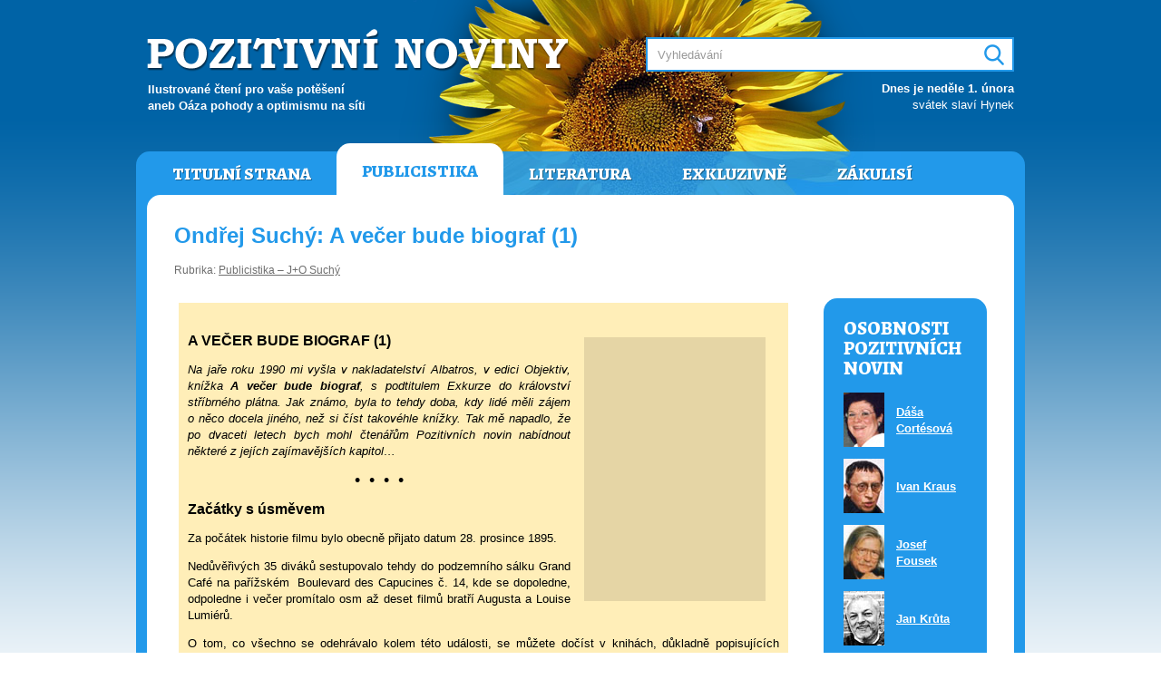

--- FILE ---
content_type: text/html; charset=UTF-8
request_url: https://www.pozitivni-noviny.cz/cz/clanek-2011030011
body_size: 7392
content:
<!DOCTYPE html>
	<html lang="cs">
	<head>  
		<meta charset="utf-8">
		<title>Pozitivní noviny &#8250; Ondřej Suchý: A večer bude biograf (1)</title>
		
		<meta name="robots" content="index,follow">
		<meta name="author" content="Pavel Loužecký">
		<meta name="description" content="Ilustrovaný internetový magazín určený pro všechny čtenáře, kteří potřebují pravidelný zdroj k čerpání životní energie, inspirace, nápadů, zábavy, moudrých myšlenek a informací všeho druhu.">
		<meta name="keywords" content="pozitivní noviny, pozitivky, loužecký"> 

		<meta property="og:title" content="Pozitivní noviny &#8250; Ondřej Suchý: A večer bude biograf (1)">
		<meta property="og:description" content="Ilustrovaný internetový magazín určený pro všechny čtenáře, kteří potřebují pravidelný zdroj k čerpání životní energie, inspirace, nápadů, zábavy, moudrých myšlenek a informací všeho druhu.">
		<meta property="og:image" content="https://www.pozitivni-noviny.cz/cz/img/cover.jpg">
		<meta property="og:url" content="https://www.pozitivni-noviny.cz/">

		<link href="https://fonts.googleapis.com/css?family=Alegreya:800&amp;subset=latin-ext" rel="stylesheet">
		<link type="text/css" href="/cz/css/style.css?v2" rel="stylesheet" media="screen">
		<link type="text/css" href="/cz/css/print.css?v2" rel="stylesheet" media="print">
	  
		<script src="https://ajax.googleapis.com/ajax/libs/jquery/1.11.3/jquery.min.js"></script>
		<script src="/cz/js/scripts.js?v2"></script></head>
	<body>

	<div id="page" class="publicistika"><div id="header">
			<h1 class="logo"><a href="/" title="Pozitivní noviny"><span>Pozitivní noviny</span></a></h1>
			<h2 class="claim">Ilustrované čtení pro vaše potěšení<br />aneb Oáza pohody a&nbsp;optimismu na&nbsp;síti</h2>          
			<h3 class="hidden">Vyhledávání:</h3>
			<div id="search">  
				<form action="/cz/vysledky-vyhledavani" method="post">  
					<input type="text" name="q" size="31" id="srch_inp" value="" placeholder="Vyhledávání"> 
					<input type="text" name="search" value="" id="srch_inp2">
					<div id="srch_butt"><input type="image" src="/cz/img/search.png" name="submit" value="Hledej" /></div>
				</form>         
			</div>          
			<div id="svatky"><p><b>Dnes je neděle 1. února</b><br />svátek slaví Hynek</p></div>
		</div>

		<div id="main">     
			<div id="header-menu" class="menu"><ul>
				<li><a href="/cz/" title="Titulní strana">Titulní strana</a></li>
				<li class="active"><a href="/cz/publicistika" title="Publicistika">Publicistika</a></li>
				<li><a href="/cz/literatura" title="Literatura">Literatura</a></li>
				<li><a href="/cz/exkluzivne" title="Exkluzivně">Exkluzivně</a></li>
				<li><a href="/cz/zakulisi" title="Zákulisí Pozitivních novin">Zákulisí</a></li>
			</ul> </div>
			<div id="content">
			
			<!-- zacatek stranky --> <div id="nadpis">
            <h1>Ondřej Suchý: A&nbsp;večer bude biograf (1)</h1>
            <p class="rubrika">Rubrika: <a href="/cz/publicistika-j-o-suchy" title="Zobrazit články v rubrice Publicistika – J+O Suchý">Publicistika – J+O Suchý</a></p>
        </div>
         
        <div id="obsah-vlevo">

           <div id="clanek"><table width="100%" cellspacing="5" cellpadding="10" border="0" summary="">    <tbody>        <tr>            <td bgcolor="#ffeeb8" style="text-align: justify;">            <p style="padding-top: 10px;"><strong><font size="3"><img width="200" vspace="5" hspace="15" height="291" border="1" align="right" src="/cz/img/broken.png" data-old="/gallery/old/gallery/Image-archiv/2011/03/00/obalka_biograf.jpg" alt="" />A VEČER BUDE BIOGRAF (1)</font></strong>&nbsp;</p>            <p style="font-style: italic;">Na jaře roku 1990 mi vyšla v&nbsp;nakladatelství Albatros, v&nbsp;edici Objektiv, knížka <span style="font-weight: bold;">A večer bude biograf</span>, s&nbsp;podtitulem Exkurze do&nbsp;království stříbrného plátna. Jak známo, byla to tehdy doba, kdy lidé měli zájem o&nbsp;něco docela jiného, než si číst takovéhle knížky. Tak mě napadlo, že po&nbsp;dvaceti letech bych mohl čtenářům Pozitivních novin nabídnout některé z&nbsp;jejích zajímavějších kapitol…</p>            <div style="text-align: center;"><font size="4">•&nbsp; •&nbsp; •&nbsp; •</font><br />             </div>            <p style="font-weight: bold;"><font size="3">Začátky s&nbsp;úsměvem</font></p>            <p>Za počátek historie filmu bylo obecně přijato datum 28. prosince 1895.</p>            <p>Nedůvěřivých 35 diváků sestupovalo tehdy do&nbsp;podzemního sálku Grand Café na&nbsp;pařížském &nbsp;Boulevard des Capucines č. 14, kde se dopoledne, odpoledne i&nbsp;večer promítalo osm až deset filmů bratří Augusta a&nbsp;Louise Lumiérů.</p>            <p>O tom, co všechno se odehrávalo kolem této události, se můžete dočíst v&nbsp;knihách, důkladně popisujících filmovou historii. Já bych jen pro&nbsp;zajímavost upozornil na&nbsp;jeden malý detail, který hned v&nbsp;úvodu této knížky ukáže, jak to lidé, zabývající se historií filmu, nemají lehké. V&nbsp;souvislosti s&nbsp;legendární filmovou produkcí v&nbsp;Grand Café se občas vzpomíná i&nbsp;na majitele této kavárny, pana Volponiho. <br /></p>            <p><img width="300" vspace="5" hspace="15" height="235" align="left" alt="" src="/cz/img/broken.png" data-old="/gallery/old/gallery/Image-archiv/2011/03/10/suchy/02.jpg" />Ne každému filmovému historikovi se však jeví tento muž stejně. Polák Krzysztof Teodor Toeplitz jej v&nbsp;knize Chaplinovo království vidí jako hlupáčka, neboť prý místo dvacetiprocentního zisku z&nbsp;představení, který mu bratři Lumiěrové nabízeli, dal přednost třiceti frankům denně v&nbsp;hotovosti bez&nbsp;ohledu na&nbsp;návštěvnost kinematografu. První den (35 diváků) mohl být na&nbsp;svou prozíravost hrdý, ale o&nbsp;tři týdny později si prý určitě rval vlasy, když viděl, jak jeho smluvní partneři shrábnou denně po&nbsp;2000 francích.</p>            <p>Rval si opravdu pan kavárník vlasy, nebo nerval?</p>            <p>Podle našeho Karla Smrže, který touž situaci popsal nejprve ve svých Dějinách filmu a&nbsp;později v&nbsp;knížce Film včera a&nbsp;dnes, si pan Volponi ruce mnul, a&nbsp;nikoliv proto, aby si jimi posléze mohl rvát vlasy. Podle Smrže si totiž pan kavárník místo pevného nájemného ujednal těch 20% z&nbsp;výtěžku. Této dohody sice trochu litoval, ale jen v&nbsp;prvních dnech. O&nbsp;tři týdny později, kdy prý se denně vybralo až 2 500 franků, byl nadmíru spokojen. Kdo z&nbsp;vás teď namítne, že na&nbsp;otázku, zda byl majitel Grand Café chytrý, nebo hloupý, může odpovědět lépe francouzský filmový historik než český či polský, toho zklamu. Georges Sadoul ve svých Dějinách světového filmu se panu Volponimu prozíravě vyhnul, konstatuje, že v&nbsp;Indickém salónku Grand Café se kinematograf bratří Lumiěrů dostal poprvé před&nbsp;platící obecenstvo. A&nbsp;je to.</p>            <p><img width="250" vspace="5" hspace="15" height="338" align="right" alt="" src="/cz/img/broken.png" data-old="/gallery/old/gallery/Image-archiv/2011/03/10/suchy/01.jpg" />Všechno to tedy — viděno zjednodušeně — začalo v&nbsp;Paříži 28. prosince 1895. Tou dobou už u&nbsp;nás běhali jako kluci například čtyřapůlletý Vlastík Burian, čtyřletý Frantík Fiala, budoucí Ferenc Futurista, den před&nbsp;legendárním pařížským představením oslavil už sedmé narozeniny Jaroušek Vojta a&nbsp;Frantík Kovářík už měl za&nbsp;sebou čtvrt roku narozeniny deváté. Během půl roku dorazil kinematograf také k&nbsp;nám. Poprvé byl předveden v&nbsp;polovině července 1896 v&nbsp;Karlových Varech; Prahu navštívily dva kinematografické podniky v&nbsp;říjnu téhož roku.</p>            <p>V roce 1898 byl pak předveden na&nbsp;Výstavě architektury a&nbsp;inženýrství „Český kinematograf“ Jana Kříženeckého. Od&nbsp;prvních Kříženeckého pokusů na&nbsp;této výstavě k&nbsp;prvním filmovým společnostem v&nbsp;roce 1912 — to je začátek historie českého filmu...</p>            <p>František Kovářík vzpomínal na&nbsp;ty doby ještě ve svých 95 letech: „Já hrál ve filmu v&nbsp;roce 1913. To bylo v&nbsp;době, kdy jsem byl u&nbsp;Švandy a&nbsp;vystupoval jsem pohostinsky v&nbsp;jedné komedii, kde jsem hrál takovýho nějakýho fanfaróna: ‚Dnes tu pijem na&nbsp;Silvestra, do&nbsp;roka z&nbsp;nás můž' bejt kostra!‘ — Ten film se jmenoval <em>Pan profesor, nepřítel žen</em> a&nbsp;já jsem tam hrál jednoho holiče. Seděl jsem na&nbsp;lávce a&nbsp;čekal jsem na&nbsp;vlak, abychom ho mohli nafilmovat...“</p>            <p>Poslední den v&nbsp;roce 1921 se na&nbsp;scéně Červené sedmy, prvního literárního kabaretu v&nbsp;Praze, představila poprvé upovídaná drbna paní Acetylénová, v&nbsp;podání Jindřicha Plachty. (Červená sedma byl kabaret pokrokový, aktuální a&nbsp;na vysoké umělecké úrovni. Vedle písničkáře Jiřího Červeného tu také vystupoval spisovatel a&nbsp;novinář Eduard Bass, malíř, herec, dramatik a&nbsp;režisér E. A. Longen, komici Vlasta Burian, Ferenc Futurista, dokonce i&nbsp;autor Osudů dobrého vojáka Švejka Jaroslav Hašek a&nbsp;řada dalších — sedmičkářů a&nbsp;jejich hostů.) Téma návštěva biografu se v&nbsp;sáhodlouhých monolozích Plachtovy paní Acetylénové objevilo nejednou: ,,...paní, já jsem taková nevyspalá, my byli včera s&nbsp;rodinou na&nbsp;tej třetí epopeji Tončí Supky. Paní zlatá, to je krása, na&nbsp;to se běžte podívat, já jim brečela jak pes, moc krásný. Jó, dost je to podobný Bejčímu voku, jenže tudleto je eště tak — jak bych to řekla —jemnější, krásnější. Ale to musíte, paní, vidět všech sedům epopejí. To je pravda, ta první není tak zvláštní, ale už ve třetí epopeji, to jak ji zavře do&nbsp;té ponorky, no to je, paní, krásné, to je docela fajnovské; potom v&nbsp;té epoše, ten tureckej král ji vysvobodí, toho chlapa zastřelí policajt pendrekem a-a-bože, paní, jak pak vono to končí, já sem celá blbá z&nbsp;toho, jo, von ten Turek po&nbsp;její smrti se votráví dynamitem. No, když jim řeknu, že je to moc krásný, tak mi to věřejí. To jsme byli vonehdá se starým v&nbsp;Národním — ani nevím, co hráli — ale to holt není to, paní, bio je bio, ať si kdo chce co chce říká...“</p>            <p><img width="250" vspace="5" hspace="15" height="342" align="left" alt="" src="/cz/img/broken.png" data-old="/gallery/old/gallery/Image-archiv/2011/03/10/suchy/03.jpg" />Začátky kinematografie vyvolávaly po&nbsp;letech u&nbsp;pamětníků úsměvné vzpomínky. Jan Werich například vyprávěl o&nbsp;tom, jak v&nbsp;začátcích filmu přinesl kdosi do&nbsp;starých ateliérů AB scénář napsaný do&nbsp;spirály. Protože se film točí, myslel si dotyčný „scenárista“, musí to být také dokolečka napsané... Není divu, že podobně jako se prostřednictvím paní Acetylénové vysmíval Jindřich Plachta prostoduchosti velké části tehdejší filmové produkce, tak si i&nbsp;mladičký Jan Werich v&nbsp;krátkodobé úloze „šéfredaktora“ časopisu Český filmový svět dělal ve svých článcích z&nbsp;některých filmů legraci. Z&nbsp;filmových obsahů, tlumočených devatenáctiletým studentem Werichem, si přečtěte alespoň tento:</p>            <p>„KLETBA STARÉHO ZÁMKU (předvedl Universálfilm v&nbsp;biu Louvre)</p>            <p>Starý a&nbsp;slavný zámek rodiny Tudorů jest tak prodlužen, že přes veškerý odpor kladený starým lordem-majitelem přechází do&nbsp;vlastnictví válečného zbohatlíka, jehož jediným přáním jest zbarvení krve svého syna na&nbsp;modro. Lord se svou vnučkou, kterou dobře sehrála Mary Philbinová, jest nucen uchýlit se do&nbsp;Londýna, zatímco bratranec a&nbsp;snoubenec vnučky lordovy Ireny odchází do&nbsp;Afriky na&nbsp;zlatý důl, aby získal nového jmění k&nbsp;udržení rodového majetku. Leč osud přinutí Irenu, která myslí, že snoubenec zahynul, aby se provdala za&nbsp;syna nynějšího majitele, a&nbsp;tak umožnila dědovi návrat na&nbsp;zámek, jehož ztrátu těžce snášel.</p>            <p>Avšak těsně po&nbsp;svatebních obřadech objeví se Irenin snoubenec uzdraven a&nbsp;dosti bohat, aby získal opět zámek.</p>            <p>Tu děj dostupuje vrcholu. Irena, jejíž oběti neporozuměl ani děd, ani milovaný muž, jest na&nbsp;pokraji zoufalství. Tu sám osud rozuzluje situaci. Plní se kletba zámku, že cizí vetřelec hyne tragickou smrtí. Šťastný konec vyžádá si smrti Irenina chotě, jenž zabit spadnuvším lustrem dělá místo jejímu bratranci. A&nbsp;zámek stane se opět majetkem Tudorů.</p>            <p>Všechny úlohy, od&nbsp;starého lorda až po&nbsp;tragikomického starého sluhu, byly dobře obsazeny a&nbsp;zapadly do&nbsp;rámce děje.“</p>            </td>        </tr>        <tr>            <td bgcolor="#fff7dd"><img width="110" height="76" align="right" alt="" src="/cz/img/broken.png" data-old="/gallery/old/gallery/Image-archiv/2011/03/00/kameraman.gif" /><em style="font-weight: bold; margin-bottom: 10px;">Pokračování příště...<br /><br /></em><font size="3"><strong><a href="https://www.pozitivni-noviny.cz/cz/search.php?rsvelikost=sab&amp;rstext=all-phpRS-all&amp;rsautor=139&amp;rsrazeni=datum_90">Další díly najdete zde</a></strong></font>             </td>        </tr>    </tbody></table></div> <p align="center">Tento článek byl v&nbsp;Pozitivních novinách poprvé publikován 10. 03. 2011.</p><div id="autor-clanku">

                <div class="main">
                    
                    <img src="/cz/autori-foto/suchyo.jpg" width="45" height="60" alt="Ondřej Suchý">
                    <h2>Ondřej Suchý</h2>
                    <p><a href="/cz/clanky-autora-139" title="Zobrazit přehled všech článků autora">Přehled všech článků autora</a></p>         

                    <div class="clear"></div>
                </div><div class="dalsi-clanky">
	        <h3>Další články autora</h3>
	        <ul><li><a href="/cz/clanek-2009080026" title="Zobrazit článek Ondřej Suchý: Komici u psacího stroje (26) Dr. Jiří Červený">Ondřej Suchý: Komici u psacího stroje (26) Dr. Jiří Červený</a></li><li><a href="/cz/clanek-2010010035" title="Zobrazit článek Ondřej Suchý:  Tajemství rentgenového snímku Hany Vítové ">Ondřej Suchý:  Tajemství rentgenového snímku Hany Vítové </a></li><li><a href="/cz/clanek-2011040004" title="Zobrazit článek Ondřej Suchý: A večer bude biograf (5)">Ondřej Suchý: A večer bude biograf (5)</a></li><li><a href="/cz/clanek-2012030061" title="Zobrazit článek Ondřej Suchý: Z jídelníčku klaunů a komiků (36) Július Satinský">Ondřej Suchý: Z jídelníčku klaunů a komiků (36) Július Satinský</a></li><li><a href="/cz/clanek-2007020051" title="Zobrazit článek &#1045;&#1083;&#1077;&#1085;&#1072; &#1071;&#1088;&#1086;&#1096;&#1077;&#1074;&#1089;&#1082;&#1072;&#1103; – &#1054;&#1085;&#1076;&#1088;&#1078;&#1077;&#1081; &#1057;&#1091;&#1093;&#1080;: &#1052;&#1086;&#1103; &#1056;&#1086;&#1089;&#1089;&#1080;&#1103; (7) ">&#1045;&#1083;&#1077;&#1085;&#1072; &#1071;&#1088;&#1086;&#1096;&#1077;&#1074;&#1089;&#1082;&#1072;&#1103; – &#1054;&#1085;&#1076;&#1088;&#1078;&#1077;&#1081; &#1057;&#1091;&#1093;&#1080;: &#1052;&#1086;&#1103; &#1056;&#1086;&#1089;&#1089;&#1080;&#1103; (7) </a></li></ul>            
	    </div></div>

        </div>

        <div id="pruh-vpravo"><div id="osobnosti">
                    <h2>OSOBNOSTI POZITIVNÍCH NOVIN</h2>
                    <table class="osobnosti"><tr>
                            <td><img src="/cz/autori-foto/cortesova.jpg" width="45" height="60" alt="Dáša Cortésová"></td>
                            <td><a title="Zobrazit všechny články autora Dáša Cortésová" href="clanky-autora-263">Dáša Cortésová</a></td>
                        </tr><tr>
                            <td><img src="/cz/autori-foto/kraus.jpg" width="45" height="60" alt="Ivan Kraus"></td>
                            <td><a title="Zobrazit všechny články autora Ivan Kraus" href="clanky-autora-78">Ivan Kraus</a></td>
                        </tr><tr>
                            <td><img src="/cz/autori-foto/fousek.jpg" width="45" height="60" alt="Josef Fousek"></td>
                            <td><a title="Zobrazit všechny články autora Josef Fousek" href="clanky-autora-33">Josef Fousek</a></td>
                        </tr><tr>
                            <td><img src="/cz/autori-foto/kruta.jpg" width="45" height="60" alt="Jan Krůta"></td>
                            <td><a title="Zobrazit všechny články autora Jan Krůta" href="clanky-autora-252">Jan Krůta</a></td>
                        </tr><tr>
                            <td><img src="/cz/autori-foto/gerendas.jpg" width="45" height="60" alt="Ladislav Gerendáš"></td>
                            <td><a title="Zobrazit všechny články autora Ladislav Gerendáš" href="clanky-autora-37">Ladislav Gerendáš</a></td>
                        </tr><tr>
                            <td><img src="/cz/autori-foto/jahelka.jpg" width="45" height="60" alt="JUDr. Ivo Jahelka"></td>
                            <td><a title="Zobrazit všechny články autora JUDr. Ivo Jahelka" href="clanky-autora-245">JUDr. Ivo Jahelka</a></td>
                        </tr><tr>
                            <td><img src="/cz/autori-foto/stachova.jpg" width="45" height="60" alt="Helena Štáchová"></td>
                            <td><a title="Zobrazit všechny články autora Helena Štáchová" href="clanky-autora-272">Helena Štáchová</a></td>
                        </tr><tr>
                            <td><img src="/cz/autori-foto/vodnansky.jpg" width="45" height="60" alt="Jan Vodňanský "></td>
                            <td><a title="Zobrazit všechny články autora Jan Vodňanský " href="clanky-autora-212">Jan Vodňanský </a></td>
                        </tr></table>
                    <p><a href="/cz/autori" title="Autoři Pozitivních novin">Další autoři&nbsp;&raquo;</a></p>
                </div></div><!-- konec stranky -->  
		
				<div class="clear"></div></div>             
				<div id="footer-menu" class="menu"><ul>
				<li><a href="/cz/" title="Titulní strana">Titulní strana</a></li>
				<li class="active"><a href="/cz/publicistika" title="Publicistika">Publicistika</a></li>
				<li><a href="/cz/literatura" title="Literatura">Literatura</a></li>
				<li><a href="/cz/exkluzivne" title="Exkluzivně">Exkluzivně</a></li>
				<li><a href="/cz/zakulisi" title="Zákulisí Pozitivních novin">Zákulisí</a></li>
			</ul> </div> 
				
				<div class="footer-info">
					<p><strong>Pozitivní noviny jsou neziskové internetové médium</strong>, které v&nbsp;letech 2004–2012 připravovala ve svém volném čase skupina nadšenců pod vedením Pavla Loužeckého. Všichni autoři a&nbsp;dopisovatelé do Pozitivních novin přispívali bezplatně, ze své vlastní svobodné vůle. Ačkoli od roku 2012 nové články nevychází, Pozitivní noviny i&nbsp;nadále fungují jako skutečná oáza pohody a&nbsp;optimismu na síti pro všechny čtenáře, kteří potřebují pravidelný zdroj k&nbsp;čerpání životní energie, inspirace, nápadů, zábavy, moudrých myšlenek a&nbsp;informací všeho druhu.</p>
				</div>    
			
			</div>
			
			<div id="footer">
				<p>Copyright &copy; <a href="https://pavel.louzecky.cz" title="Pavel Loužecký">Pavel Loužecký</a>, 2004–2026 &nbsp;|&nbsp; 
					<a href="/cz/zakulisi" title="Zákulisí Pozitivních novin">Zákulisí Pozitivních novin</a> &nbsp;|&nbsp; 
					<a href="/cz/redakce" title="Redakce Pozitivních novin">Redakce</a> &nbsp;|&nbsp; 
					<a href="/cz/autori" title="Autoři Pozitivních novin">Autoři</a> &nbsp;|&nbsp; 
					<a href="/cz/cizojazycne-clanky" title="Cizojazyčné články">Cizojazyčné články</a> &nbsp;|&nbsp; 
					<a href="/cz/login">Přihlášení</a>
				</p>
			</div>

		</div>

	</body>
	</html>